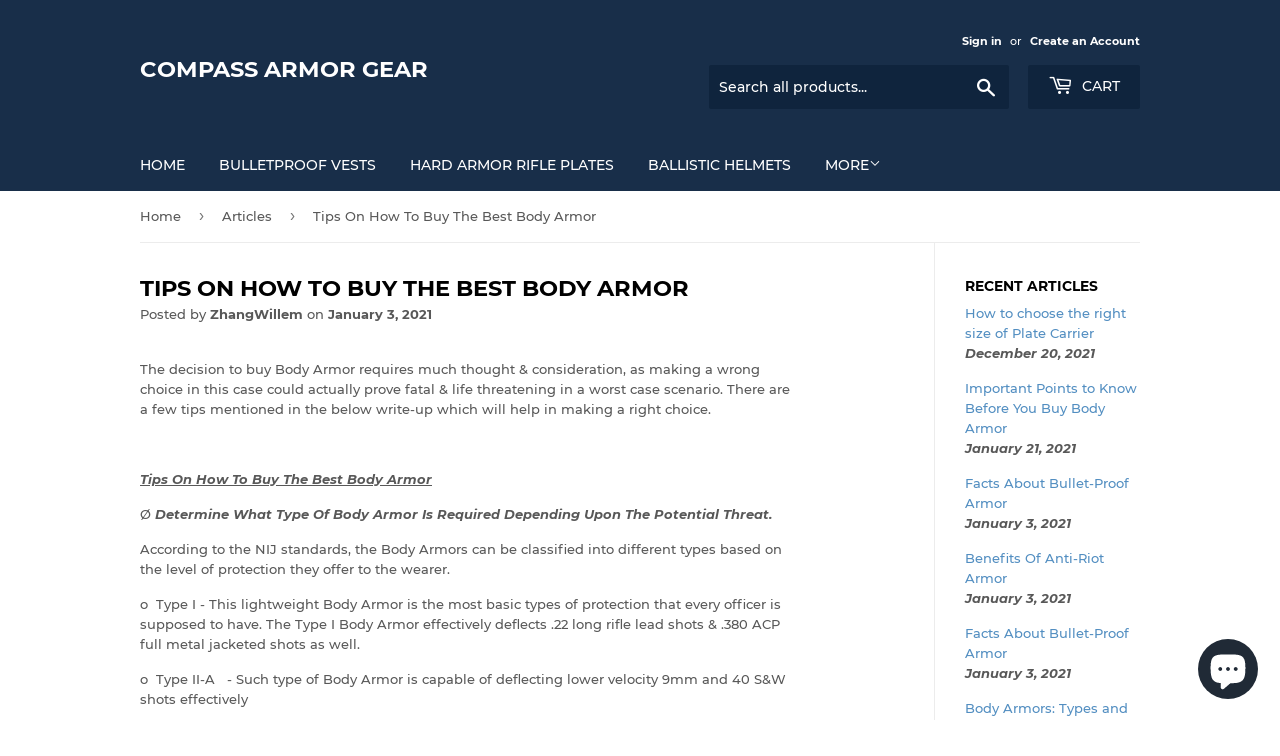

--- FILE ---
content_type: text/html; charset=utf-8
request_url: https://compassarmor.com/blogs/articles/tips-on-how-to-buy-the-best-body-armor
body_size: 16479
content:
<!doctype html>
<html class="no-touch no-js">
<head>
  <script>(function(H){H.className=H.className.replace(/\bno-js\b/,'js')})(document.documentElement)</script>
  <!-- Basic page needs ================================================== -->
  <meta charset="utf-8">
  <meta http-equiv="X-UA-Compatible" content="IE=edge,chrome=1">

  
  <link rel="shortcut icon" href="//compassarmor.com/cdn/shop/files/icon_32X32_Compass_intl_corp_32x32.png?v=1630473405" type="image/png" />
  

  <!-- Title and description ================================================== -->
  <title>
  Tips On How To Buy The Best Body Armor &ndash; Compass Armor Gear
  </title>

  
    <meta name="description" content="The decision to buy Body Armor requires much thought &amp;amp; consideration, as making a wrong choice in this case could actually prove fatal &amp;amp; life threatening in a worst case scenario. There are a few tips mentioned in the below write-up which will help in making a right choice.   Tips On How To Buy The Best Body Ar">
  

  <!-- Product meta ================================================== -->
  <!-- /snippets/social-meta-tags.liquid -->




<meta property="og:site_name" content="Compass Armor Gear">
<meta property="og:url" content="https://compassarmor.com/blogs/articles/tips-on-how-to-buy-the-best-body-armor">
<meta property="og:title" content="Tips On How To Buy The Best Body Armor">
<meta property="og:type" content="article">
<meta property="og:description" content="The decision to buy Body Armor requires much thought &amp;amp; consideration, as making a wrong choice in this case could actually prove fatal &amp;amp; life threatening in a worst case scenario. There are a few tips mentioned in the below write-up which will help in making a right choice.   Tips On How To Buy The Best Body Ar">

<meta property="og:image" content="http://compassarmor.com/cdn/shop/files/Compass_armor_building_1-3_2960ff26-9151-434f-b158-5c9b20c143d4_1200x1200.jpg?v=1630422621">
<meta property="og:image:secure_url" content="https://compassarmor.com/cdn/shop/files/Compass_armor_building_1-3_2960ff26-9151-434f-b158-5c9b20c143d4_1200x1200.jpg?v=1630422621">


  <meta name="twitter:site" content="@compassarmor">

<meta name="twitter:card" content="summary_large_image">
<meta name="twitter:title" content="Tips On How To Buy The Best Body Armor">
<meta name="twitter:description" content="The decision to buy Body Armor requires much thought &amp;amp; consideration, as making a wrong choice in this case could actually prove fatal &amp;amp; life threatening in a worst case scenario. There are a few tips mentioned in the below write-up which will help in making a right choice.   Tips On How To Buy The Best Body Ar">


  <!-- Helpers ================================================== -->
  <link rel="canonical" href="https://compassarmor.com/blogs/articles/tips-on-how-to-buy-the-best-body-armor">
  <meta name="viewport" content="width=device-width,initial-scale=1">

  <!-- CSS ================================================== -->
  <link href="//compassarmor.com/cdn/shop/t/3/assets/theme.scss.css?v=31522040810966520221742241640" rel="stylesheet" type="text/css" media="all" />

  <!-- Header hook for plugins ================================================== -->
  <script>window.performance && window.performance.mark && window.performance.mark('shopify.content_for_header.start');</script><meta name="google-site-verification" content="6lR-HT5kFvuQa7-rZGyI95Ci-jwvGkuFECUSABhjP0Y">
<meta name="google-site-verification" content="6lR-HT5kFvuQa7-rZGyI95Ci-jwvGkuFECUSABhjP0Y">
<meta id="shopify-digital-wallet" name="shopify-digital-wallet" content="/49371283618/digital_wallets/dialog">
<meta name="shopify-checkout-api-token" content="07f03f3e6bfd7ba6dcb96d076b51d130">
<meta id="in-context-paypal-metadata" data-shop-id="49371283618" data-venmo-supported="false" data-environment="production" data-locale="en_US" data-paypal-v4="true" data-currency="USD">
<link rel="alternate" type="application/atom+xml" title="Feed" href="/blogs/articles.atom" />
<link rel="alternate" hreflang="x-default" href="https://compassarmor.com/blogs/articles/tips-on-how-to-buy-the-best-body-armor">
<link rel="alternate" hreflang="en" href="https://compassarmor.com/blogs/articles/tips-on-how-to-buy-the-best-body-armor">
<link rel="alternate" hreflang="es" href="https://compassarmor.com/es/blogs/articles/tips-on-how-to-buy-the-best-body-armor">
<link rel="alternate" hreflang="fr" href="https://compassarmor.com/fr/blogs/articles/tips-on-how-to-buy-the-best-body-armor">
<link rel="alternate" hreflang="ar" href="https://compassarmor.com/ar/blogs/articles/tips-on-how-to-buy-the-best-body-armor">
<link rel="alternate" hreflang="uk" href="https://compassarmor.com/uk/blogs/articles/tips-on-how-to-buy-the-best-body-armor">
<link rel="alternate" hreflang="ru" href="https://compassarmor.com/ru/blogs/articles/tips-on-how-to-buy-the-best-body-armor">
<link rel="alternate" hreflang="da" href="https://compassarmor.com/da/blogs/articles/tips-on-how-to-buy-the-best-body-armor">
<link rel="alternate" hreflang="bg" href="https://compassarmor.com/bg/blogs/articles/tips-on-how-to-buy-the-best-body-armor">
<link rel="alternate" hreflang="hr" href="https://compassarmor.com/hr/blogs/articles/tips-on-how-to-buy-the-best-body-armor">
<link rel="alternate" hreflang="hu" href="https://compassarmor.com/hu/blogs/articles/tips-on-how-to-buy-the-best-body-armor">
<link rel="alternate" hreflang="tr" href="https://compassarmor.com/tr/blogs/articles/tips-on-how-to-buy-the-best-body-armor">
<link rel="alternate" hreflang="el" href="https://compassarmor.com/el/blogs/articles/tips-on-how-to-buy-the-best-body-armor">
<link rel="alternate" hreflang="de" href="https://compassarmor.com/de/blogs/articles/tips-on-how-to-buy-the-best-body-armor">
<link rel="alternate" hreflang="cs" href="https://compassarmor.com/cs/blogs/articles/tips-on-how-to-buy-the-best-body-armor">
<link rel="alternate" hreflang="pl" href="https://compassarmor.com/pl/blogs/articles/tips-on-how-to-buy-the-best-body-armor">
<link rel="alternate" hreflang="ja" href="https://compassarmor.com/ja/blogs/articles/tips-on-how-to-buy-the-best-body-armor">
<link rel="alternate" hreflang="pt" href="https://compassarmor.com/pt/blogs/articles/tips-on-how-to-buy-the-best-body-armor">
<link rel="alternate" hreflang="be" href="https://compassarmor.com/be/blogs/articles/tips-on-how-to-buy-the-best-body-armor">
<link rel="alternate" hreflang="ro" href="https://compassarmor.com/ro/blogs/articles/tips-on-how-to-buy-the-best-body-armor">
<link rel="alternate" hreflang="en-UA" href="https://compassarmor.com/en-ua/blogs/articles/tips-on-how-to-buy-the-best-body-armor">
<link rel="alternate" hreflang="en-CA" href="https://compassarmor.com/en-ca/blogs/articles/tips-on-how-to-buy-the-best-body-armor">
<link rel="alternate" hreflang="zh-Hans-CA" href="https://compassarmor.com/zh-ca/blogs/articles/tips-on-how-to-buy-the-best-body-armor">
<link rel="alternate" hreflang="es-CA" href="https://compassarmor.com/es-ca/blogs/articles/tips-on-how-to-buy-the-best-body-armor">
<link rel="alternate" hreflang="fr-CA" href="https://compassarmor.com/fr-ca/blogs/articles/tips-on-how-to-buy-the-best-body-armor">
<link rel="alternate" hreflang="ar-CA" href="https://compassarmor.com/ar-ca/blogs/articles/tips-on-how-to-buy-the-best-body-armor">
<link rel="alternate" hreflang="uk-CA" href="https://compassarmor.com/uk-ca/blogs/articles/tips-on-how-to-buy-the-best-body-armor">
<link rel="alternate" hreflang="ru-CA" href="https://compassarmor.com/ru-ca/blogs/articles/tips-on-how-to-buy-the-best-body-armor">
<link rel="alternate" hreflang="da-CA" href="https://compassarmor.com/da-ca/blogs/articles/tips-on-how-to-buy-the-best-body-armor">
<link rel="alternate" hreflang="bg-CA" href="https://compassarmor.com/bg-ca/blogs/articles/tips-on-how-to-buy-the-best-body-armor">
<link rel="alternate" hreflang="hr-CA" href="https://compassarmor.com/hr-ca/blogs/articles/tips-on-how-to-buy-the-best-body-armor">
<link rel="alternate" hreflang="hu-CA" href="https://compassarmor.com/hu-ca/blogs/articles/tips-on-how-to-buy-the-best-body-armor">
<link rel="alternate" hreflang="tr-CA" href="https://compassarmor.com/tr-ca/blogs/articles/tips-on-how-to-buy-the-best-body-armor">
<link rel="alternate" hreflang="el-CA" href="https://compassarmor.com/el-ca/blogs/articles/tips-on-how-to-buy-the-best-body-armor">
<link rel="alternate" hreflang="de-CA" href="https://compassarmor.com/de-ca/blogs/articles/tips-on-how-to-buy-the-best-body-armor">
<link rel="alternate" hreflang="cs-CA" href="https://compassarmor.com/cs-ca/blogs/articles/tips-on-how-to-buy-the-best-body-armor">
<link rel="alternate" hreflang="pl-CA" href="https://compassarmor.com/pl-ca/blogs/articles/tips-on-how-to-buy-the-best-body-armor">
<link rel="alternate" hreflang="ja-CA" href="https://compassarmor.com/ja-ca/blogs/articles/tips-on-how-to-buy-the-best-body-armor">
<link rel="alternate" hreflang="pt-CA" href="https://compassarmor.com/pt-ca/blogs/articles/tips-on-how-to-buy-the-best-body-armor">
<link rel="alternate" hreflang="be-CA" href="https://compassarmor.com/be-ca/blogs/articles/tips-on-how-to-buy-the-best-body-armor">
<link rel="alternate" hreflang="ro-CA" href="https://compassarmor.com/ro-ca/blogs/articles/tips-on-how-to-buy-the-best-body-armor">
<link rel="alternate" hreflang="en-HU" href="https://compassarmor.com/en-hu/blogs/articles/tips-on-how-to-buy-the-best-body-armor">
<link rel="alternate" hreflang="en-AT" href="https://compassarmor.com/en-at/blogs/articles/tips-on-how-to-buy-the-best-body-armor">
<link rel="alternate" hreflang="en-DE" href="https://compassarmor.com/en-de/blogs/articles/tips-on-how-to-buy-the-best-body-armor">
<link rel="alternate" hreflang="en-IT" href="https://compassarmor.com/en-it/blogs/articles/tips-on-how-to-buy-the-best-body-armor">
<link rel="alternate" hreflang="en-NZ" href="https://compassarmor.com/en-nz/blogs/articles/tips-on-how-to-buy-the-best-body-armor">
<link rel="alternate" hreflang="en-JP" href="https://compassarmor.com/en-jp/blogs/articles/tips-on-how-to-buy-the-best-body-armor">
<link rel="alternate" hreflang="en-FR" href="https://compassarmor.com/en-fr/blogs/articles/tips-on-how-to-buy-the-best-body-armor">
<link rel="alternate" hreflang="en-MC" href="https://compassint.myshopify.com/blogs/articles/tips-on-how-to-buy-the-best-body-armor">
<link rel="alternate" hreflang="zh-Hans-MC" href="https://compassint.myshopify.com/zh-cn/blogs/articles/tips-on-how-to-buy-the-best-body-armor">
<link rel="alternate" hreflang="es-MC" href="https://compassint.myshopify.com/es/blogs/articles/tips-on-how-to-buy-the-best-body-armor">
<link rel="alternate" hreflang="fr-MC" href="https://compassint.myshopify.com/fr/blogs/articles/tips-on-how-to-buy-the-best-body-armor">
<link rel="alternate" hreflang="ar-MC" href="https://compassint.myshopify.com/ar/blogs/articles/tips-on-how-to-buy-the-best-body-armor">
<link rel="alternate" hreflang="uk-MC" href="https://compassint.myshopify.com/uk/blogs/articles/tips-on-how-to-buy-the-best-body-armor">
<link rel="alternate" hreflang="ru-MC" href="https://compassint.myshopify.com/ru/blogs/articles/tips-on-how-to-buy-the-best-body-armor">
<link rel="alternate" hreflang="da-MC" href="https://compassint.myshopify.com/da/blogs/articles/tips-on-how-to-buy-the-best-body-armor">
<link rel="alternate" hreflang="bg-MC" href="https://compassint.myshopify.com/bg/blogs/articles/tips-on-how-to-buy-the-best-body-armor">
<link rel="alternate" hreflang="hr-MC" href="https://compassint.myshopify.com/hr/blogs/articles/tips-on-how-to-buy-the-best-body-armor">
<link rel="alternate" hreflang="hu-MC" href="https://compassint.myshopify.com/hu/blogs/articles/tips-on-how-to-buy-the-best-body-armor">
<link rel="alternate" hreflang="tr-MC" href="https://compassint.myshopify.com/tr/blogs/articles/tips-on-how-to-buy-the-best-body-armor">
<link rel="alternate" hreflang="el-MC" href="https://compassint.myshopify.com/el/blogs/articles/tips-on-how-to-buy-the-best-body-armor">
<link rel="alternate" hreflang="de-MC" href="https://compassint.myshopify.com/de/blogs/articles/tips-on-how-to-buy-the-best-body-armor">
<link rel="alternate" hreflang="cs-MC" href="https://compassint.myshopify.com/cs/blogs/articles/tips-on-how-to-buy-the-best-body-armor">
<link rel="alternate" hreflang="pl-MC" href="https://compassint.myshopify.com/pl/blogs/articles/tips-on-how-to-buy-the-best-body-armor">
<link rel="alternate" hreflang="ja-MC" href="https://compassint.myshopify.com/ja/blogs/articles/tips-on-how-to-buy-the-best-body-armor">
<link rel="alternate" hreflang="pt-MC" href="https://compassint.myshopify.com/pt-pt/blogs/articles/tips-on-how-to-buy-the-best-body-armor">
<link rel="alternate" hreflang="be-MC" href="https://compassint.myshopify.com/be/blogs/articles/tips-on-how-to-buy-the-best-body-armor">
<link rel="alternate" hreflang="ro-MC" href="https://compassint.myshopify.com/ro/blogs/articles/tips-on-how-to-buy-the-best-body-armor">
<link rel="alternate" hreflang="en-MA" href="https://compassint.myshopify.com/blogs/articles/tips-on-how-to-buy-the-best-body-armor">
<link rel="alternate" hreflang="zh-Hans-MA" href="https://compassint.myshopify.com/zh-cn/blogs/articles/tips-on-how-to-buy-the-best-body-armor">
<link rel="alternate" hreflang="es-MA" href="https://compassint.myshopify.com/es/blogs/articles/tips-on-how-to-buy-the-best-body-armor">
<link rel="alternate" hreflang="fr-MA" href="https://compassint.myshopify.com/fr/blogs/articles/tips-on-how-to-buy-the-best-body-armor">
<link rel="alternate" hreflang="ar-MA" href="https://compassint.myshopify.com/ar/blogs/articles/tips-on-how-to-buy-the-best-body-armor">
<link rel="alternate" hreflang="uk-MA" href="https://compassint.myshopify.com/uk/blogs/articles/tips-on-how-to-buy-the-best-body-armor">
<link rel="alternate" hreflang="ru-MA" href="https://compassint.myshopify.com/ru/blogs/articles/tips-on-how-to-buy-the-best-body-armor">
<link rel="alternate" hreflang="da-MA" href="https://compassint.myshopify.com/da/blogs/articles/tips-on-how-to-buy-the-best-body-armor">
<link rel="alternate" hreflang="bg-MA" href="https://compassint.myshopify.com/bg/blogs/articles/tips-on-how-to-buy-the-best-body-armor">
<link rel="alternate" hreflang="hr-MA" href="https://compassint.myshopify.com/hr/blogs/articles/tips-on-how-to-buy-the-best-body-armor">
<link rel="alternate" hreflang="hu-MA" href="https://compassint.myshopify.com/hu/blogs/articles/tips-on-how-to-buy-the-best-body-armor">
<link rel="alternate" hreflang="tr-MA" href="https://compassint.myshopify.com/tr/blogs/articles/tips-on-how-to-buy-the-best-body-armor">
<link rel="alternate" hreflang="el-MA" href="https://compassint.myshopify.com/el/blogs/articles/tips-on-how-to-buy-the-best-body-armor">
<link rel="alternate" hreflang="de-MA" href="https://compassint.myshopify.com/de/blogs/articles/tips-on-how-to-buy-the-best-body-armor">
<link rel="alternate" hreflang="cs-MA" href="https://compassint.myshopify.com/cs/blogs/articles/tips-on-how-to-buy-the-best-body-armor">
<link rel="alternate" hreflang="pl-MA" href="https://compassint.myshopify.com/pl/blogs/articles/tips-on-how-to-buy-the-best-body-armor">
<link rel="alternate" hreflang="ja-MA" href="https://compassint.myshopify.com/ja/blogs/articles/tips-on-how-to-buy-the-best-body-armor">
<link rel="alternate" hreflang="pt-MA" href="https://compassint.myshopify.com/pt-pt/blogs/articles/tips-on-how-to-buy-the-best-body-armor">
<link rel="alternate" hreflang="be-MA" href="https://compassint.myshopify.com/be/blogs/articles/tips-on-how-to-buy-the-best-body-armor">
<link rel="alternate" hreflang="ro-MA" href="https://compassint.myshopify.com/ro/blogs/articles/tips-on-how-to-buy-the-best-body-armor">
<link rel="alternate" hreflang="en-RE" href="https://compassint.myshopify.com/blogs/articles/tips-on-how-to-buy-the-best-body-armor">
<link rel="alternate" hreflang="zh-Hans-RE" href="https://compassint.myshopify.com/zh-cn/blogs/articles/tips-on-how-to-buy-the-best-body-armor">
<link rel="alternate" hreflang="es-RE" href="https://compassint.myshopify.com/es/blogs/articles/tips-on-how-to-buy-the-best-body-armor">
<link rel="alternate" hreflang="fr-RE" href="https://compassint.myshopify.com/fr/blogs/articles/tips-on-how-to-buy-the-best-body-armor">
<link rel="alternate" hreflang="ar-RE" href="https://compassint.myshopify.com/ar/blogs/articles/tips-on-how-to-buy-the-best-body-armor">
<link rel="alternate" hreflang="uk-RE" href="https://compassint.myshopify.com/uk/blogs/articles/tips-on-how-to-buy-the-best-body-armor">
<link rel="alternate" hreflang="ru-RE" href="https://compassint.myshopify.com/ru/blogs/articles/tips-on-how-to-buy-the-best-body-armor">
<link rel="alternate" hreflang="da-RE" href="https://compassint.myshopify.com/da/blogs/articles/tips-on-how-to-buy-the-best-body-armor">
<link rel="alternate" hreflang="bg-RE" href="https://compassint.myshopify.com/bg/blogs/articles/tips-on-how-to-buy-the-best-body-armor">
<link rel="alternate" hreflang="hr-RE" href="https://compassint.myshopify.com/hr/blogs/articles/tips-on-how-to-buy-the-best-body-armor">
<link rel="alternate" hreflang="hu-RE" href="https://compassint.myshopify.com/hu/blogs/articles/tips-on-how-to-buy-the-best-body-armor">
<link rel="alternate" hreflang="tr-RE" href="https://compassint.myshopify.com/tr/blogs/articles/tips-on-how-to-buy-the-best-body-armor">
<link rel="alternate" hreflang="el-RE" href="https://compassint.myshopify.com/el/blogs/articles/tips-on-how-to-buy-the-best-body-armor">
<link rel="alternate" hreflang="de-RE" href="https://compassint.myshopify.com/de/blogs/articles/tips-on-how-to-buy-the-best-body-armor">
<link rel="alternate" hreflang="cs-RE" href="https://compassint.myshopify.com/cs/blogs/articles/tips-on-how-to-buy-the-best-body-armor">
<link rel="alternate" hreflang="pl-RE" href="https://compassint.myshopify.com/pl/blogs/articles/tips-on-how-to-buy-the-best-body-armor">
<link rel="alternate" hreflang="ja-RE" href="https://compassint.myshopify.com/ja/blogs/articles/tips-on-how-to-buy-the-best-body-armor">
<link rel="alternate" hreflang="pt-RE" href="https://compassint.myshopify.com/pt-pt/blogs/articles/tips-on-how-to-buy-the-best-body-armor">
<link rel="alternate" hreflang="be-RE" href="https://compassint.myshopify.com/be/blogs/articles/tips-on-how-to-buy-the-best-body-armor">
<link rel="alternate" hreflang="ro-RE" href="https://compassint.myshopify.com/ro/blogs/articles/tips-on-how-to-buy-the-best-body-armor">
<link rel="alternate" hreflang="en-PL" href="https://compassarmor.com/en-pl/blogs/articles/tips-on-how-to-buy-the-best-body-armor">
<link rel="alternate" hreflang="en-AU" href="https://compassarmor.com/en-au/blogs/articles/tips-on-how-to-buy-the-best-body-armor">
<link rel="alternate" hreflang="en-SE" href="https://compassarmor.com/en-se/blogs/articles/tips-on-how-to-buy-the-best-body-armor">
<link rel="alternate" hreflang="en-CH" href="https://compassarmor.com/en-ch/blogs/articles/tips-on-how-to-buy-the-best-body-armor">
<link rel="alternate" hreflang="en-RO" href="https://compassarmor.com/en-ro/blogs/articles/tips-on-how-to-buy-the-best-body-armor">
<link rel="alternate" hreflang="en-FI" href="https://compassarmor.com/en-fi/blogs/articles/tips-on-how-to-buy-the-best-body-armor">
<link rel="alternate" hreflang="en-GB" href="https://compassarmor.com/en-gb/blogs/articles/tips-on-how-to-buy-the-best-body-armor">
<link rel="alternate" hreflang="en-NL" href="https://compassarmor.com/en-nl/blogs/articles/tips-on-how-to-buy-the-best-body-armor">
<script async="async" src="/checkouts/internal/preloads.js?locale=en-US"></script>
<script id="shopify-features" type="application/json">{"accessToken":"07f03f3e6bfd7ba6dcb96d076b51d130","betas":["rich-media-storefront-analytics"],"domain":"compassarmor.com","predictiveSearch":true,"shopId":49371283618,"locale":"en"}</script>
<script>var Shopify = Shopify || {};
Shopify.shop = "compassint.myshopify.com";
Shopify.locale = "en";
Shopify.currency = {"active":"USD","rate":"1.0"};
Shopify.country = "US";
Shopify.theme = {"name":"Supply","id":112955785378,"schema_name":"Supply","schema_version":"9.2.0","theme_store_id":679,"role":"main"};
Shopify.theme.handle = "null";
Shopify.theme.style = {"id":null,"handle":null};
Shopify.cdnHost = "compassarmor.com/cdn";
Shopify.routes = Shopify.routes || {};
Shopify.routes.root = "/";</script>
<script type="module">!function(o){(o.Shopify=o.Shopify||{}).modules=!0}(window);</script>
<script>!function(o){function n(){var o=[];function n(){o.push(Array.prototype.slice.apply(arguments))}return n.q=o,n}var t=o.Shopify=o.Shopify||{};t.loadFeatures=n(),t.autoloadFeatures=n()}(window);</script>
<script id="shop-js-analytics" type="application/json">{"pageType":"article"}</script>
<script defer="defer" async type="module" src="//compassarmor.com/cdn/shopifycloud/shop-js/modules/v2/client.init-shop-cart-sync_C5BV16lS.en.esm.js"></script>
<script defer="defer" async type="module" src="//compassarmor.com/cdn/shopifycloud/shop-js/modules/v2/chunk.common_CygWptCX.esm.js"></script>
<script type="module">
  await import("//compassarmor.com/cdn/shopifycloud/shop-js/modules/v2/client.init-shop-cart-sync_C5BV16lS.en.esm.js");
await import("//compassarmor.com/cdn/shopifycloud/shop-js/modules/v2/chunk.common_CygWptCX.esm.js");

  window.Shopify.SignInWithShop?.initShopCartSync?.({"fedCMEnabled":true,"windoidEnabled":true});

</script>
<script>(function() {
  var isLoaded = false;
  function asyncLoad() {
    if (isLoaded) return;
    isLoaded = true;
    var urls = ["https:\/\/static.klaviyo.com\/onsite\/js\/Xud6Qs\/klaviyo.js?company_id=Xud6Qs\u0026shop=compassint.myshopify.com"];
    for (var i = 0; i < urls.length; i++) {
      var s = document.createElement('script');
      s.type = 'text/javascript';
      s.async = true;
      s.src = urls[i];
      var x = document.getElementsByTagName('script')[0];
      x.parentNode.insertBefore(s, x);
    }
  };
  if(window.attachEvent) {
    window.attachEvent('onload', asyncLoad);
  } else {
    window.addEventListener('load', asyncLoad, false);
  }
})();</script>
<script id="__st">var __st={"a":49371283618,"offset":-25200,"reqid":"b76dce7d-fb31-4707-a8cd-5d74d6a151ed-1768649897","pageurl":"compassarmor.com\/blogs\/articles\/tips-on-how-to-buy-the-best-body-armor","s":"articles-393620914338","u":"91a0203d6353","p":"article","rtyp":"article","rid":393620914338};</script>
<script>window.ShopifyPaypalV4VisibilityTracking = true;</script>
<script id="captcha-bootstrap">!function(){'use strict';const t='contact',e='account',n='new_comment',o=[[t,t],['blogs',n],['comments',n],[t,'customer']],c=[[e,'customer_login'],[e,'guest_login'],[e,'recover_customer_password'],[e,'create_customer']],r=t=>t.map((([t,e])=>`form[action*='/${t}']:not([data-nocaptcha='true']) input[name='form_type'][value='${e}']`)).join(','),a=t=>()=>t?[...document.querySelectorAll(t)].map((t=>t.form)):[];function s(){const t=[...o],e=r(t);return a(e)}const i='password',u='form_key',d=['recaptcha-v3-token','g-recaptcha-response','h-captcha-response',i],f=()=>{try{return window.sessionStorage}catch{return}},m='__shopify_v',_=t=>t.elements[u];function p(t,e,n=!1){try{const o=window.sessionStorage,c=JSON.parse(o.getItem(e)),{data:r}=function(t){const{data:e,action:n}=t;return t[m]||n?{data:e,action:n}:{data:t,action:n}}(c);for(const[e,n]of Object.entries(r))t.elements[e]&&(t.elements[e].value=n);n&&o.removeItem(e)}catch(o){console.error('form repopulation failed',{error:o})}}const l='form_type',E='cptcha';function T(t){t.dataset[E]=!0}const w=window,h=w.document,L='Shopify',v='ce_forms',y='captcha';let A=!1;((t,e)=>{const n=(g='f06e6c50-85a8-45c8-87d0-21a2b65856fe',I='https://cdn.shopify.com/shopifycloud/storefront-forms-hcaptcha/ce_storefront_forms_captcha_hcaptcha.v1.5.2.iife.js',D={infoText:'Protected by hCaptcha',privacyText:'Privacy',termsText:'Terms'},(t,e,n)=>{const o=w[L][v],c=o.bindForm;if(c)return c(t,g,e,D).then(n);var r;o.q.push([[t,g,e,D],n]),r=I,A||(h.body.append(Object.assign(h.createElement('script'),{id:'captcha-provider',async:!0,src:r})),A=!0)});var g,I,D;w[L]=w[L]||{},w[L][v]=w[L][v]||{},w[L][v].q=[],w[L][y]=w[L][y]||{},w[L][y].protect=function(t,e){n(t,void 0,e),T(t)},Object.freeze(w[L][y]),function(t,e,n,w,h,L){const[v,y,A,g]=function(t,e,n){const i=e?o:[],u=t?c:[],d=[...i,...u],f=r(d),m=r(i),_=r(d.filter((([t,e])=>n.includes(e))));return[a(f),a(m),a(_),s()]}(w,h,L),I=t=>{const e=t.target;return e instanceof HTMLFormElement?e:e&&e.form},D=t=>v().includes(t);t.addEventListener('submit',(t=>{const e=I(t);if(!e)return;const n=D(e)&&!e.dataset.hcaptchaBound&&!e.dataset.recaptchaBound,o=_(e),c=g().includes(e)&&(!o||!o.value);(n||c)&&t.preventDefault(),c&&!n&&(function(t){try{if(!f())return;!function(t){const e=f();if(!e)return;const n=_(t);if(!n)return;const o=n.value;o&&e.removeItem(o)}(t);const e=Array.from(Array(32),(()=>Math.random().toString(36)[2])).join('');!function(t,e){_(t)||t.append(Object.assign(document.createElement('input'),{type:'hidden',name:u})),t.elements[u].value=e}(t,e),function(t,e){const n=f();if(!n)return;const o=[...t.querySelectorAll(`input[type='${i}']`)].map((({name:t})=>t)),c=[...d,...o],r={};for(const[a,s]of new FormData(t).entries())c.includes(a)||(r[a]=s);n.setItem(e,JSON.stringify({[m]:1,action:t.action,data:r}))}(t,e)}catch(e){console.error('failed to persist form',e)}}(e),e.submit())}));const S=(t,e)=>{t&&!t.dataset[E]&&(n(t,e.some((e=>e===t))),T(t))};for(const o of['focusin','change'])t.addEventListener(o,(t=>{const e=I(t);D(e)&&S(e,y())}));const B=e.get('form_key'),M=e.get(l),P=B&&M;t.addEventListener('DOMContentLoaded',(()=>{const t=y();if(P)for(const e of t)e.elements[l].value===M&&p(e,B);[...new Set([...A(),...v().filter((t=>'true'===t.dataset.shopifyCaptcha))])].forEach((e=>S(e,t)))}))}(h,new URLSearchParams(w.location.search),n,t,e,['guest_login'])})(!0,!0)}();</script>
<script integrity="sha256-4kQ18oKyAcykRKYeNunJcIwy7WH5gtpwJnB7kiuLZ1E=" data-source-attribution="shopify.loadfeatures" defer="defer" src="//compassarmor.com/cdn/shopifycloud/storefront/assets/storefront/load_feature-a0a9edcb.js" crossorigin="anonymous"></script>
<script data-source-attribution="shopify.dynamic_checkout.dynamic.init">var Shopify=Shopify||{};Shopify.PaymentButton=Shopify.PaymentButton||{isStorefrontPortableWallets:!0,init:function(){window.Shopify.PaymentButton.init=function(){};var t=document.createElement("script");t.src="https://compassarmor.com/cdn/shopifycloud/portable-wallets/latest/portable-wallets.en.js",t.type="module",document.head.appendChild(t)}};
</script>
<script data-source-attribution="shopify.dynamic_checkout.buyer_consent">
  function portableWalletsHideBuyerConsent(e){var t=document.getElementById("shopify-buyer-consent"),n=document.getElementById("shopify-subscription-policy-button");t&&n&&(t.classList.add("hidden"),t.setAttribute("aria-hidden","true"),n.removeEventListener("click",e))}function portableWalletsShowBuyerConsent(e){var t=document.getElementById("shopify-buyer-consent"),n=document.getElementById("shopify-subscription-policy-button");t&&n&&(t.classList.remove("hidden"),t.removeAttribute("aria-hidden"),n.addEventListener("click",e))}window.Shopify?.PaymentButton&&(window.Shopify.PaymentButton.hideBuyerConsent=portableWalletsHideBuyerConsent,window.Shopify.PaymentButton.showBuyerConsent=portableWalletsShowBuyerConsent);
</script>
<script data-source-attribution="shopify.dynamic_checkout.cart.bootstrap">document.addEventListener("DOMContentLoaded",(function(){function t(){return document.querySelector("shopify-accelerated-checkout-cart, shopify-accelerated-checkout")}if(t())Shopify.PaymentButton.init();else{new MutationObserver((function(e,n){t()&&(Shopify.PaymentButton.init(),n.disconnect())})).observe(document.body,{childList:!0,subtree:!0})}}));
</script>
<script id='scb4127' type='text/javascript' async='' src='https://compassarmor.com/cdn/shopifycloud/privacy-banner/storefront-banner.js'></script><link id="shopify-accelerated-checkout-styles" rel="stylesheet" media="screen" href="https://compassarmor.com/cdn/shopifycloud/portable-wallets/latest/accelerated-checkout-backwards-compat.css" crossorigin="anonymous">
<style id="shopify-accelerated-checkout-cart">
        #shopify-buyer-consent {
  margin-top: 1em;
  display: inline-block;
  width: 100%;
}

#shopify-buyer-consent.hidden {
  display: none;
}

#shopify-subscription-policy-button {
  background: none;
  border: none;
  padding: 0;
  text-decoration: underline;
  font-size: inherit;
  cursor: pointer;
}

#shopify-subscription-policy-button::before {
  box-shadow: none;
}

      </style>

<script>window.performance && window.performance.mark && window.performance.mark('shopify.content_for_header.end');</script>

  
  

  <script src="//compassarmor.com/cdn/shop/t/3/assets/jquery-2.2.3.min.js?v=58211863146907186831600938704" type="text/javascript"></script>

  <script src="//compassarmor.com/cdn/shop/t/3/assets/lazysizes.min.js?v=8147953233334221341600938705" async="async"></script>
  <script src="//compassarmor.com/cdn/shop/t/3/assets/vendor.js?v=106177282645720727331600938706" defer="defer"></script>
  <script src="//compassarmor.com/cdn/shop/t/3/assets/theme.js?v=88090588602936917221609401257" defer="defer"></script>

<meta name="google-site-verification" content="73MpTC-TQQ-SWxxsCWQZYbkde2R2cuCyiRzz452QkFw" />
<script src="https://cdn.shopify.com/extensions/7bc9bb47-adfa-4267-963e-cadee5096caf/inbox-1252/assets/inbox-chat-loader.js" type="text/javascript" defer="defer"></script>
<link href="https://monorail-edge.shopifysvc.com" rel="dns-prefetch">
<script>(function(){if ("sendBeacon" in navigator && "performance" in window) {try {var session_token_from_headers = performance.getEntriesByType('navigation')[0].serverTiming.find(x => x.name == '_s').description;} catch {var session_token_from_headers = undefined;}var session_cookie_matches = document.cookie.match(/_shopify_s=([^;]*)/);var session_token_from_cookie = session_cookie_matches && session_cookie_matches.length === 2 ? session_cookie_matches[1] : "";var session_token = session_token_from_headers || session_token_from_cookie || "";function handle_abandonment_event(e) {var entries = performance.getEntries().filter(function(entry) {return /monorail-edge.shopifysvc.com/.test(entry.name);});if (!window.abandonment_tracked && entries.length === 0) {window.abandonment_tracked = true;var currentMs = Date.now();var navigation_start = performance.timing.navigationStart;var payload = {shop_id: 49371283618,url: window.location.href,navigation_start,duration: currentMs - navigation_start,session_token,page_type: "article"};window.navigator.sendBeacon("https://monorail-edge.shopifysvc.com/v1/produce", JSON.stringify({schema_id: "online_store_buyer_site_abandonment/1.1",payload: payload,metadata: {event_created_at_ms: currentMs,event_sent_at_ms: currentMs}}));}}window.addEventListener('pagehide', handle_abandonment_event);}}());</script>
<script id="web-pixels-manager-setup">(function e(e,d,r,n,o){if(void 0===o&&(o={}),!Boolean(null===(a=null===(i=window.Shopify)||void 0===i?void 0:i.analytics)||void 0===a?void 0:a.replayQueue)){var i,a;window.Shopify=window.Shopify||{};var t=window.Shopify;t.analytics=t.analytics||{};var s=t.analytics;s.replayQueue=[],s.publish=function(e,d,r){return s.replayQueue.push([e,d,r]),!0};try{self.performance.mark("wpm:start")}catch(e){}var l=function(){var e={modern:/Edge?\/(1{2}[4-9]|1[2-9]\d|[2-9]\d{2}|\d{4,})\.\d+(\.\d+|)|Firefox\/(1{2}[4-9]|1[2-9]\d|[2-9]\d{2}|\d{4,})\.\d+(\.\d+|)|Chrom(ium|e)\/(9{2}|\d{3,})\.\d+(\.\d+|)|(Maci|X1{2}).+ Version\/(15\.\d+|(1[6-9]|[2-9]\d|\d{3,})\.\d+)([,.]\d+|)( \(\w+\)|)( Mobile\/\w+|) Safari\/|Chrome.+OPR\/(9{2}|\d{3,})\.\d+\.\d+|(CPU[ +]OS|iPhone[ +]OS|CPU[ +]iPhone|CPU IPhone OS|CPU iPad OS)[ +]+(15[._]\d+|(1[6-9]|[2-9]\d|\d{3,})[._]\d+)([._]\d+|)|Android:?[ /-](13[3-9]|1[4-9]\d|[2-9]\d{2}|\d{4,})(\.\d+|)(\.\d+|)|Android.+Firefox\/(13[5-9]|1[4-9]\d|[2-9]\d{2}|\d{4,})\.\d+(\.\d+|)|Android.+Chrom(ium|e)\/(13[3-9]|1[4-9]\d|[2-9]\d{2}|\d{4,})\.\d+(\.\d+|)|SamsungBrowser\/([2-9]\d|\d{3,})\.\d+/,legacy:/Edge?\/(1[6-9]|[2-9]\d|\d{3,})\.\d+(\.\d+|)|Firefox\/(5[4-9]|[6-9]\d|\d{3,})\.\d+(\.\d+|)|Chrom(ium|e)\/(5[1-9]|[6-9]\d|\d{3,})\.\d+(\.\d+|)([\d.]+$|.*Safari\/(?![\d.]+ Edge\/[\d.]+$))|(Maci|X1{2}).+ Version\/(10\.\d+|(1[1-9]|[2-9]\d|\d{3,})\.\d+)([,.]\d+|)( \(\w+\)|)( Mobile\/\w+|) Safari\/|Chrome.+OPR\/(3[89]|[4-9]\d|\d{3,})\.\d+\.\d+|(CPU[ +]OS|iPhone[ +]OS|CPU[ +]iPhone|CPU IPhone OS|CPU iPad OS)[ +]+(10[._]\d+|(1[1-9]|[2-9]\d|\d{3,})[._]\d+)([._]\d+|)|Android:?[ /-](13[3-9]|1[4-9]\d|[2-9]\d{2}|\d{4,})(\.\d+|)(\.\d+|)|Mobile Safari.+OPR\/([89]\d|\d{3,})\.\d+\.\d+|Android.+Firefox\/(13[5-9]|1[4-9]\d|[2-9]\d{2}|\d{4,})\.\d+(\.\d+|)|Android.+Chrom(ium|e)\/(13[3-9]|1[4-9]\d|[2-9]\d{2}|\d{4,})\.\d+(\.\d+|)|Android.+(UC? ?Browser|UCWEB|U3)[ /]?(15\.([5-9]|\d{2,})|(1[6-9]|[2-9]\d|\d{3,})\.\d+)\.\d+|SamsungBrowser\/(5\.\d+|([6-9]|\d{2,})\.\d+)|Android.+MQ{2}Browser\/(14(\.(9|\d{2,})|)|(1[5-9]|[2-9]\d|\d{3,})(\.\d+|))(\.\d+|)|K[Aa][Ii]OS\/(3\.\d+|([4-9]|\d{2,})\.\d+)(\.\d+|)/},d=e.modern,r=e.legacy,n=navigator.userAgent;return n.match(d)?"modern":n.match(r)?"legacy":"unknown"}(),u="modern"===l?"modern":"legacy",c=(null!=n?n:{modern:"",legacy:""})[u],f=function(e){return[e.baseUrl,"/wpm","/b",e.hashVersion,"modern"===e.buildTarget?"m":"l",".js"].join("")}({baseUrl:d,hashVersion:r,buildTarget:u}),m=function(e){var d=e.version,r=e.bundleTarget,n=e.surface,o=e.pageUrl,i=e.monorailEndpoint;return{emit:function(e){var a=e.status,t=e.errorMsg,s=(new Date).getTime(),l=JSON.stringify({metadata:{event_sent_at_ms:s},events:[{schema_id:"web_pixels_manager_load/3.1",payload:{version:d,bundle_target:r,page_url:o,status:a,surface:n,error_msg:t},metadata:{event_created_at_ms:s}}]});if(!i)return console&&console.warn&&console.warn("[Web Pixels Manager] No Monorail endpoint provided, skipping logging."),!1;try{return self.navigator.sendBeacon.bind(self.navigator)(i,l)}catch(e){}var u=new XMLHttpRequest;try{return u.open("POST",i,!0),u.setRequestHeader("Content-Type","text/plain"),u.send(l),!0}catch(e){return console&&console.warn&&console.warn("[Web Pixels Manager] Got an unhandled error while logging to Monorail."),!1}}}}({version:r,bundleTarget:l,surface:e.surface,pageUrl:self.location.href,monorailEndpoint:e.monorailEndpoint});try{o.browserTarget=l,function(e){var d=e.src,r=e.async,n=void 0===r||r,o=e.onload,i=e.onerror,a=e.sri,t=e.scriptDataAttributes,s=void 0===t?{}:t,l=document.createElement("script"),u=document.querySelector("head"),c=document.querySelector("body");if(l.async=n,l.src=d,a&&(l.integrity=a,l.crossOrigin="anonymous"),s)for(var f in s)if(Object.prototype.hasOwnProperty.call(s,f))try{l.dataset[f]=s[f]}catch(e){}if(o&&l.addEventListener("load",o),i&&l.addEventListener("error",i),u)u.appendChild(l);else{if(!c)throw new Error("Did not find a head or body element to append the script");c.appendChild(l)}}({src:f,async:!0,onload:function(){if(!function(){var e,d;return Boolean(null===(d=null===(e=window.Shopify)||void 0===e?void 0:e.analytics)||void 0===d?void 0:d.initialized)}()){var d=window.webPixelsManager.init(e)||void 0;if(d){var r=window.Shopify.analytics;r.replayQueue.forEach((function(e){var r=e[0],n=e[1],o=e[2];d.publishCustomEvent(r,n,o)})),r.replayQueue=[],r.publish=d.publishCustomEvent,r.visitor=d.visitor,r.initialized=!0}}},onerror:function(){return m.emit({status:"failed",errorMsg:"".concat(f," has failed to load")})},sri:function(e){var d=/^sha384-[A-Za-z0-9+/=]+$/;return"string"==typeof e&&d.test(e)}(c)?c:"",scriptDataAttributes:o}),m.emit({status:"loading"})}catch(e){m.emit({status:"failed",errorMsg:(null==e?void 0:e.message)||"Unknown error"})}}})({shopId: 49371283618,storefrontBaseUrl: "https://compassarmor.com",extensionsBaseUrl: "https://extensions.shopifycdn.com/cdn/shopifycloud/web-pixels-manager",monorailEndpoint: "https://monorail-edge.shopifysvc.com/unstable/produce_batch",surface: "storefront-renderer",enabledBetaFlags: ["2dca8a86"],webPixelsConfigList: [{"id":"1059225819","configuration":"{\"webPixelName\":\"Judge.me\"}","eventPayloadVersion":"v1","runtimeContext":"STRICT","scriptVersion":"34ad157958823915625854214640f0bf","type":"APP","apiClientId":683015,"privacyPurposes":["ANALYTICS"],"dataSharingAdjustments":{"protectedCustomerApprovalScopes":["read_customer_email","read_customer_name","read_customer_personal_data","read_customer_phone"]}},{"id":"171278555","configuration":"{\"pixel_id\":\"1334021597641995\",\"pixel_type\":\"facebook_pixel\"}","eventPayloadVersion":"v1","runtimeContext":"OPEN","scriptVersion":"ca16bc87fe92b6042fbaa3acc2fbdaa6","type":"APP","apiClientId":2329312,"privacyPurposes":["ANALYTICS","MARKETING","SALE_OF_DATA"],"dataSharingAdjustments":{"protectedCustomerApprovalScopes":["read_customer_address","read_customer_email","read_customer_name","read_customer_personal_data","read_customer_phone"]}},{"id":"58786011","eventPayloadVersion":"v1","runtimeContext":"LAX","scriptVersion":"1","type":"CUSTOM","privacyPurposes":["MARKETING"],"name":"Meta pixel (migrated)"},{"id":"79069403","eventPayloadVersion":"v1","runtimeContext":"LAX","scriptVersion":"1","type":"CUSTOM","privacyPurposes":["ANALYTICS"],"name":"Google Analytics tag (migrated)"},{"id":"shopify-app-pixel","configuration":"{}","eventPayloadVersion":"v1","runtimeContext":"STRICT","scriptVersion":"0450","apiClientId":"shopify-pixel","type":"APP","privacyPurposes":["ANALYTICS","MARKETING"]},{"id":"shopify-custom-pixel","eventPayloadVersion":"v1","runtimeContext":"LAX","scriptVersion":"0450","apiClientId":"shopify-pixel","type":"CUSTOM","privacyPurposes":["ANALYTICS","MARKETING"]}],isMerchantRequest: false,initData: {"shop":{"name":"Compass Armor Gear","paymentSettings":{"currencyCode":"USD"},"myshopifyDomain":"compassint.myshopify.com","countryCode":"CN","storefrontUrl":"https:\/\/compassarmor.com"},"customer":null,"cart":null,"checkout":null,"productVariants":[],"purchasingCompany":null},},"https://compassarmor.com/cdn","fcfee988w5aeb613cpc8e4bc33m6693e112",{"modern":"","legacy":""},{"shopId":"49371283618","storefrontBaseUrl":"https:\/\/compassarmor.com","extensionBaseUrl":"https:\/\/extensions.shopifycdn.com\/cdn\/shopifycloud\/web-pixels-manager","surface":"storefront-renderer","enabledBetaFlags":"[\"2dca8a86\"]","isMerchantRequest":"false","hashVersion":"fcfee988w5aeb613cpc8e4bc33m6693e112","publish":"custom","events":"[[\"page_viewed\",{}]]"});</script><script>
  window.ShopifyAnalytics = window.ShopifyAnalytics || {};
  window.ShopifyAnalytics.meta = window.ShopifyAnalytics.meta || {};
  window.ShopifyAnalytics.meta.currency = 'USD';
  var meta = {"page":{"pageType":"article","resourceType":"article","resourceId":393620914338,"requestId":"b76dce7d-fb31-4707-a8cd-5d74d6a151ed-1768649897"}};
  for (var attr in meta) {
    window.ShopifyAnalytics.meta[attr] = meta[attr];
  }
</script>
<script class="analytics">
  (function () {
    var customDocumentWrite = function(content) {
      var jquery = null;

      if (window.jQuery) {
        jquery = window.jQuery;
      } else if (window.Checkout && window.Checkout.$) {
        jquery = window.Checkout.$;
      }

      if (jquery) {
        jquery('body').append(content);
      }
    };

    var hasLoggedConversion = function(token) {
      if (token) {
        return document.cookie.indexOf('loggedConversion=' + token) !== -1;
      }
      return false;
    }

    var setCookieIfConversion = function(token) {
      if (token) {
        var twoMonthsFromNow = new Date(Date.now());
        twoMonthsFromNow.setMonth(twoMonthsFromNow.getMonth() + 2);

        document.cookie = 'loggedConversion=' + token + '; expires=' + twoMonthsFromNow;
      }
    }

    var trekkie = window.ShopifyAnalytics.lib = window.trekkie = window.trekkie || [];
    if (trekkie.integrations) {
      return;
    }
    trekkie.methods = [
      'identify',
      'page',
      'ready',
      'track',
      'trackForm',
      'trackLink'
    ];
    trekkie.factory = function(method) {
      return function() {
        var args = Array.prototype.slice.call(arguments);
        args.unshift(method);
        trekkie.push(args);
        return trekkie;
      };
    };
    for (var i = 0; i < trekkie.methods.length; i++) {
      var key = trekkie.methods[i];
      trekkie[key] = trekkie.factory(key);
    }
    trekkie.load = function(config) {
      trekkie.config = config || {};
      trekkie.config.initialDocumentCookie = document.cookie;
      var first = document.getElementsByTagName('script')[0];
      var script = document.createElement('script');
      script.type = 'text/javascript';
      script.onerror = function(e) {
        var scriptFallback = document.createElement('script');
        scriptFallback.type = 'text/javascript';
        scriptFallback.onerror = function(error) {
                var Monorail = {
      produce: function produce(monorailDomain, schemaId, payload) {
        var currentMs = new Date().getTime();
        var event = {
          schema_id: schemaId,
          payload: payload,
          metadata: {
            event_created_at_ms: currentMs,
            event_sent_at_ms: currentMs
          }
        };
        return Monorail.sendRequest("https://" + monorailDomain + "/v1/produce", JSON.stringify(event));
      },
      sendRequest: function sendRequest(endpointUrl, payload) {
        // Try the sendBeacon API
        if (window && window.navigator && typeof window.navigator.sendBeacon === 'function' && typeof window.Blob === 'function' && !Monorail.isIos12()) {
          var blobData = new window.Blob([payload], {
            type: 'text/plain'
          });

          if (window.navigator.sendBeacon(endpointUrl, blobData)) {
            return true;
          } // sendBeacon was not successful

        } // XHR beacon

        var xhr = new XMLHttpRequest();

        try {
          xhr.open('POST', endpointUrl);
          xhr.setRequestHeader('Content-Type', 'text/plain');
          xhr.send(payload);
        } catch (e) {
          console.log(e);
        }

        return false;
      },
      isIos12: function isIos12() {
        return window.navigator.userAgent.lastIndexOf('iPhone; CPU iPhone OS 12_') !== -1 || window.navigator.userAgent.lastIndexOf('iPad; CPU OS 12_') !== -1;
      }
    };
    Monorail.produce('monorail-edge.shopifysvc.com',
      'trekkie_storefront_load_errors/1.1',
      {shop_id: 49371283618,
      theme_id: 112955785378,
      app_name: "storefront",
      context_url: window.location.href,
      source_url: "//compassarmor.com/cdn/s/trekkie.storefront.cd680fe47e6c39ca5d5df5f0a32d569bc48c0f27.min.js"});

        };
        scriptFallback.async = true;
        scriptFallback.src = '//compassarmor.com/cdn/s/trekkie.storefront.cd680fe47e6c39ca5d5df5f0a32d569bc48c0f27.min.js';
        first.parentNode.insertBefore(scriptFallback, first);
      };
      script.async = true;
      script.src = '//compassarmor.com/cdn/s/trekkie.storefront.cd680fe47e6c39ca5d5df5f0a32d569bc48c0f27.min.js';
      first.parentNode.insertBefore(script, first);
    };
    trekkie.load(
      {"Trekkie":{"appName":"storefront","development":false,"defaultAttributes":{"shopId":49371283618,"isMerchantRequest":null,"themeId":112955785378,"themeCityHash":"15653803988558536467","contentLanguage":"en","currency":"USD","eventMetadataId":"f68a1483-0320-4092-927c-666efc41b7ed"},"isServerSideCookieWritingEnabled":true,"monorailRegion":"shop_domain","enabledBetaFlags":["65f19447"]},"Session Attribution":{},"S2S":{"facebookCapiEnabled":true,"source":"trekkie-storefront-renderer","apiClientId":580111}}
    );

    var loaded = false;
    trekkie.ready(function() {
      if (loaded) return;
      loaded = true;

      window.ShopifyAnalytics.lib = window.trekkie;

      var originalDocumentWrite = document.write;
      document.write = customDocumentWrite;
      try { window.ShopifyAnalytics.merchantGoogleAnalytics.call(this); } catch(error) {};
      document.write = originalDocumentWrite;

      window.ShopifyAnalytics.lib.page(null,{"pageType":"article","resourceType":"article","resourceId":393620914338,"requestId":"b76dce7d-fb31-4707-a8cd-5d74d6a151ed-1768649897","shopifyEmitted":true});

      var match = window.location.pathname.match(/checkouts\/(.+)\/(thank_you|post_purchase)/)
      var token = match? match[1]: undefined;
      if (!hasLoggedConversion(token)) {
        setCookieIfConversion(token);
        
      }
    });


        var eventsListenerScript = document.createElement('script');
        eventsListenerScript.async = true;
        eventsListenerScript.src = "//compassarmor.com/cdn/shopifycloud/storefront/assets/shop_events_listener-3da45d37.js";
        document.getElementsByTagName('head')[0].appendChild(eventsListenerScript);

})();</script>
  <script>
  if (!window.ga || (window.ga && typeof window.ga !== 'function')) {
    window.ga = function ga() {
      (window.ga.q = window.ga.q || []).push(arguments);
      if (window.Shopify && window.Shopify.analytics && typeof window.Shopify.analytics.publish === 'function') {
        window.Shopify.analytics.publish("ga_stub_called", {}, {sendTo: "google_osp_migration"});
      }
      console.error("Shopify's Google Analytics stub called with:", Array.from(arguments), "\nSee https://help.shopify.com/manual/promoting-marketing/pixels/pixel-migration#google for more information.");
    };
    if (window.Shopify && window.Shopify.analytics && typeof window.Shopify.analytics.publish === 'function') {
      window.Shopify.analytics.publish("ga_stub_initialized", {}, {sendTo: "google_osp_migration"});
    }
  }
</script>
<script
  defer
  src="https://compassarmor.com/cdn/shopifycloud/perf-kit/shopify-perf-kit-3.0.4.min.js"
  data-application="storefront-renderer"
  data-shop-id="49371283618"
  data-render-region="gcp-us-central1"
  data-page-type="article"
  data-theme-instance-id="112955785378"
  data-theme-name="Supply"
  data-theme-version="9.2.0"
  data-monorail-region="shop_domain"
  data-resource-timing-sampling-rate="10"
  data-shs="true"
  data-shs-beacon="true"
  data-shs-export-with-fetch="true"
  data-shs-logs-sample-rate="1"
  data-shs-beacon-endpoint="https://compassarmor.com/api/collect"
></script>
</head>

<body id="tips-on-how-to-buy-the-best-body-armor" class="template-article">
  <!-- Messenger 聊天插件 Code -->
    <div id="fb-root"></div>

    <!-- Your 聊天插件 code -->
    <div id="fb-customer-chat" class="fb-customerchat">
    </div>

    <script>
      var chatbox = document.getElementById('fb-customer-chat');
      chatbox.setAttribute("page_id", "510089562363862");
      chatbox.setAttribute("attribution", "biz_inbox");

      window.fbAsyncInit = function() {
        FB.init({
          xfbml            : true,
          version          : 'v11.0'
        });
      };

      (function(d, s, id) {
        var js, fjs = d.getElementsByTagName(s)[0];
        if (d.getElementById(id)) return;
        js = d.createElement(s); js.id = id;
        js.src = 'https://connect.facebook.net/en_US/sdk/xfbml.customerchat.js';
        fjs.parentNode.insertBefore(js, fjs);
      }(document, 'script', 'facebook-jssdk'));
    </script>

  <div id="shopify-section-header" class="shopify-section header-section"><header class="site-header" role="banner" data-section-id="header" data-section-type="header-section">
  <div class="wrapper">

    <div class="grid--full">
      <div class="grid-item large--one-half">
        
          <div class="h1 header-logo" itemscope itemtype="http://schema.org/Organization">
        
          
            <a href="/" itemprop="url">Compass Armor Gear</a>
          
        
          </div>
        
      </div>

      <div class="grid-item large--one-half text-center large--text-right">
        
          <div class="site-header--text-links">
            

            
              <span class="site-header--meta-links medium-down--hide">
                
                  <a href="https://account.compassarmor.com?locale=en&amp;region_country=US" id="customer_login_link">Sign in</a>
                  <span class="site-header--spacer">or</span>
                  <a href="https://account.compassarmor.com?locale=en" id="customer_register_link">Create an Account</a>
                
              </span>
            
          </div>

          <br class="medium-down--hide">
        

        <form action="/search" method="get" class="search-bar" role="search">
  <input type="hidden" name="type" value="product">

  <input type="search" name="q" value="" placeholder="Search all products..." aria-label="Search all products...">
  <button type="submit" class="search-bar--submit icon-fallback-text">
    <span class="icon icon-search" aria-hidden="true"></span>
    <span class="fallback-text">Search</span>
  </button>
</form>


        <a href="/cart" class="header-cart-btn cart-toggle">
          <span class="icon icon-cart"></span>
          Cart <span class="cart-count cart-badge--desktop hidden-count">0</span>
        </a>
      </div>
    </div>

  </div>
</header>

<div id="mobileNavBar">
  <div class="display-table-cell">
    <button class="menu-toggle mobileNavBar-link" aria-controls="navBar" aria-expanded="false"><span class="icon icon-hamburger" aria-hidden="true"></span>Menu</button>
  </div>
  <div class="display-table-cell">
    <a href="/cart" class="cart-toggle mobileNavBar-link">
      <span class="icon icon-cart"></span>
      Cart <span class="cart-count hidden-count">0</span>
    </a>
  </div>
</div>

<nav class="nav-bar" id="navBar" role="navigation">
  <div class="wrapper">
    <form action="/search" method="get" class="search-bar" role="search">
  <input type="hidden" name="type" value="product">

  <input type="search" name="q" value="" placeholder="Search all products..." aria-label="Search all products...">
  <button type="submit" class="search-bar--submit icon-fallback-text">
    <span class="icon icon-search" aria-hidden="true"></span>
    <span class="fallback-text">Search</span>
  </button>
</form>

    <ul class="mobile-nav" id="MobileNav">
  
  
    
      <li>
        <a
          href="/"
          class="mobile-nav--link"
          data-meganav-type="child"
          >
            Home
        </a>
      </li>
    
  
    
      <li>
        <a
          href="/collections/bulletproof-vests"
          class="mobile-nav--link"
          data-meganav-type="child"
          >
            Bulletproof Vests
        </a>
      </li>
    
  
    
      <li>
        <a
          href="/collections/hard-armor-rifle-plates"
          class="mobile-nav--link"
          data-meganav-type="child"
          >
            Hard Armor Rifle Plates
        </a>
      </li>
    
  
    
      <li>
        <a
          href="/collections/ballistic-helmets"
          class="mobile-nav--link"
          data-meganav-type="child"
          >
            Ballistic Helmets
        </a>
      </li>
    
  
    
      <li>
        <a
          href="/collections/additory-ballistic-protection"
          class="mobile-nav--link"
          data-meganav-type="child"
          >
            Additory Ballistic Protection
        </a>
      </li>
    
  

  
    
      <li class="customer-navlink large--hide"><a href="https://account.compassarmor.com?locale=en&amp;region_country=US" id="customer_login_link">Sign in</a></li>
      <li class="customer-navlink large--hide"><a href="https://account.compassarmor.com?locale=en" id="customer_register_link">Create an Account</a></li>
    
  
</ul>

    <ul class="site-nav" id="AccessibleNav">
  
  
    
      <li>
        <a
          href="/"
          class="site-nav--link"
          data-meganav-type="child"
          >
            Home
        </a>
      </li>
    
  
    
      <li>
        <a
          href="/collections/bulletproof-vests"
          class="site-nav--link"
          data-meganav-type="child"
          >
            Bulletproof Vests
        </a>
      </li>
    
  
    
      <li>
        <a
          href="/collections/hard-armor-rifle-plates"
          class="site-nav--link"
          data-meganav-type="child"
          >
            Hard Armor Rifle Plates
        </a>
      </li>
    
  
    
      <li>
        <a
          href="/collections/ballistic-helmets"
          class="site-nav--link"
          data-meganav-type="child"
          >
            Ballistic Helmets
        </a>
      </li>
    
  
    
      <li>
        <a
          href="/collections/additory-ballistic-protection"
          class="site-nav--link"
          data-meganav-type="child"
          >
            Additory Ballistic Protection
        </a>
      </li>
    
  

  
    
      <li class="customer-navlink large--hide"><a href="https://account.compassarmor.com?locale=en&amp;region_country=US" id="customer_login_link">Sign in</a></li>
      <li class="customer-navlink large--hide"><a href="https://account.compassarmor.com?locale=en" id="customer_register_link">Create an Account</a></li>
    
  
</ul>

  </div>
</nav>




</div>

  <main class="wrapper main-content" role="main">

    

<div id="shopify-section-article-template" class="shopify-section">








<nav class="breadcrumb" role="navigation" aria-label="breadcrumbs">
  <a href="/" title="Back to the frontpage">Home</a>

  

    <span class="divider" aria-hidden="true">&rsaquo;</span>
    <a href="/blogs/articles" title="">Articles</a>
    <span class="divider" aria-hidden="true">&rsaquo;</span>
    <span>Tips On How To Buy The Best Body Armor</span>

  
</nav>



<div class="grid grid-border">

  <div class="grid-item large--four-fifths">
    <div class="grid">
      <div class="grid-item large--ten-twelfths">

        <header class="section-header">
          <div class="section-header--left">
            <h1>Tips On How To Buy The Best Body Armor</h1>
            <p class="text-light">
              
              
              Posted by <strong>ZhangWillem</strong> on <strong><time pubdate datetime="2021-01-03T23:52:06Z">January 3, 2021</time></strong>
            </p>
          </div>
        </header>
        <div class="rte">
          <p>The decision to buy Body Armor requires much thought &amp; consideration, as making a wrong choice in this case could actually prove fatal &amp; life threatening in a worst case scenario. There are a few tips mentioned in the below write-up which will help in making a right choice.</p>
<p> </p>
<p><strong><em><u>Tips On How To Buy The Best Body Armor</u></em></strong></p>
<p>Ø <strong><em>Determine What Type Of Body Armor Is Required Depending Upon The Potential Threat.</em></strong></p>
<p>According to the NIJ standards, the Body Armors can be classified into different types based on the level of protection they offer to the wearer.</p>
<p>o  Type I - This lightweight Body Armor is the most basic types of protection that every officer is supposed to have. The Type I Body Armor effectively deflects .22 long rifle lead shots &amp; .380 ACP full metal jacketed shots as well.</p>
<p>o  Type II-A   - Such type of Body Armor is capable of deflecting lower velocity 9mm and 40 S&amp;W shots effectively</p>
<p>o  Other classifications include Type II (deflects 9mm; .357 Magnum), Type III-A (deflects High Velocity 9mm; .44 Magnum), Type III (deflects Rifle shots), Type IV (deflects Armor Piercing Rifle shots).]</p>
<p> </p>
<p>Ø <strong><em>Determine How Comfortable The Selected Body Armor Type Is.</em></strong></p>
<p>This is an important question to ask especially if the Body Armor is going to be utilized for daily routine use. Since the officer would need to wear the Body Armor for a major part of the day, it should be comfortable. The weight distribution should be equal, so as to avoid discomfort. It should not be so bulky so as to limit the mobility of the wearer. Also the heat buildup in the Body Armor is a big consideration as it will determine for how long the Body Armor can be worn at a stretch.</p>
<p> </p>
<p>Ø <strong><em>Select An Appropriate Body Armor Depending On The Body Coverage Provided. </em></strong></p>
<p>The Body Armor should provide suitable coverage - front, back &amp; sides &amp; should be a perfect fit for the designated wearer. A proper fit means adequate coverage &amp; protection to the wearer.</p>
<p> </p>
<p>An ISO Certified Company, Compass International Corp. Ltd. has established itself as a reliable Manufacturer, Exporter and Supplier of Defense Related Products. Products marketed by the company include - Anti Riot Baton, Anti Riot Kit, Bulletproof Ballistic Shield, Tactical Ballistic Protection Helmet, Military Police Duty Belt, Thumb Break Holsters, Tactical Body Armor, Bullet Proof Products, Ballistic Products, Anti-Riot Armor, HPPE Anti Ballistic Panels, Anti-Riot Helmet, Anti-Riot Shield, Police Handcuffs, etc. Apart from having four subsidiary offices in China, the company also has two overseas offices in Hong Kong &amp; Singapore. For more information about the company, log on to <a href="http://www.compassarmor.com/">http://www.compassarmor.com/</a> &amp; <a href="http://www.compassint.cn/">http://www.compassint.cn/</a></p>
        </div>

        
          <hr class="hr--clear">
          <h2 class="h3">Share this post</h2>
          



<div class="social-sharing is-normal" data-permalink="https://compassarmor.com/blogs/articles/tips-on-how-to-buy-the-best-body-armor">

  
    <a target="_blank" href="//www.facebook.com/sharer.php?u=https://compassarmor.com/blogs/articles/tips-on-how-to-buy-the-best-body-armor" class="share-facebook" title="Share on Facebook">
      <span class="icon icon-facebook" aria-hidden="true"></span>
      <span class="share-title" aria-hidden="true">Share</span>
      <span class="visually-hidden">Share on Facebook</span>
    </a>
  

  
    <a target="_blank" href="//twitter.com/share?text=Tips%20On%20How%20To%20Buy%20The%20Best%20Body%20Armor&amp;url=https://compassarmor.com/blogs/articles/tips-on-how-to-buy-the-best-body-armor&amp;source=webclient" class="share-twitter" title="Tweet on Twitter">
      <span class="icon icon-twitter" aria-hidden="true"></span>
      <span class="share-title" aria-hidden="true">Tweet</span>
      <span class="visually-hidden">Tweet on Twitter</span>
    </a>
  

  

</div>

          <hr>
        

        <ul>
          
          <li>
            <a href="#comments">
              0 comment
            </a>
          </li>
          

          


        </ul>

        
        <hr>

        <p class="clearfix">
          
            <span class="left">
              <a href="/blogs/articles/facts-about-bullet-proof-armor-1" title="">← Older Post</a>
            </span>
          
          
            <span class="right">
              <a href="/blogs/articles/a-guide-to-modern-personal-armor" title="">Newer Post →</a>
            </span>
          
        </p>
        


        

        <hr>

        <div class="section-header">
          <h2 class="h1 section-header--left">0 comment</h2>
          <div class="section-header--right">
            <a href="#write-comment">Leave a comment &rsaquo;</a>
          </div>
        </div>

          

          <div id="comments">

            

            

            <div id="write-comment">
              <form method="post" action="/blogs/articles/tips-on-how-to-buy-the-best-body-armor/comments#comment_form" id="comment_form" accept-charset="UTF-8" class="comment-form"><input type="hidden" name="form_type" value="new_comment" /><input type="hidden" name="utf8" value="✓" />

                <h2 class="h1">Leave a comment</h2>

                



                <div class="grid">

                  <div class="grid-item large--one-half">
                    <label for="comment-author" class="hidden-label">Name</label>
                    <input  type="text" name="comment[author]" placeholder="Name" id="comment-author" value="">

                    <label for="comment-email" class="hidden-label">Email</label>
                    <input  type="email" name="comment[email]" placeholder="Email" id="comment-email" value="" autocorrect="off" autocapitalize="off">
                  </div>

                  <div class="grid-item">
                    <label for="comment-body" class="hidden-label">Message</label>
                    <textarea  name="comment[body]" id="comment-body" placeholder="Message"></textarea>
                  </div>

                </div>

                
                  <p class="text-light"><em>Please note, comments must be approved before they are published.</em></p>
                

                <input type="submit" class="btn" value="Post comment">

              </form>
            </div>

          </div>

          

        
      </div>
    </div>
  </div>

  <aside class="sidebar grid-item large--one-fifth grid-border--left">
    <h3 class="h4">Recent Articles</h3>

  <p>
    <a href="/blogs/articles/how-to-choose-the-right-size-of-plate-carrier">How to choose the right size of Plate Carrier</a>
    <br>
    <time pubdate datetime="2021-12-20T08:47:22Z">
      <em class="text-light">December 20, 2021</em>
    </time>
  </p>

  <p>
    <a href="/blogs/articles/important-points-to-know-before-you-buy-body-armor">Important Points to Know Before You Buy Body Armor</a>
    <br>
    <time pubdate datetime="2021-01-21T03:32:13Z">
      <em class="text-light">January 21, 2021</em>
    </time>
  </p>

  <p>
    <a href="/blogs/articles/facts-about-bullet-proof-armor">Facts About Bullet-Proof Armor</a>
    <br>
    <time pubdate datetime="2021-01-03T23:52:07Z">
      <em class="text-light">January 3, 2021</em>
    </time>
  </p>

  <p>
    <a href="/blogs/articles/benefits-of-anti-riot-armor">Benefits Of Anti-Riot Armor</a>
    <br>
    <time pubdate datetime="2021-01-03T23:52:07Z">
      <em class="text-light">January 3, 2021</em>
    </time>
  </p>

  <p>
    <a href="/blogs/articles/facts-about-bullet-proof-armor-1">Facts About Bullet-Proof Armor</a>
    <br>
    <time pubdate datetime="2021-01-03T23:52:06Z">
      <em class="text-light">January 3, 2021</em>
    </time>
  </p>

  <p>
    <a href="/blogs/articles/body-armors-types-and-benefits">Body Armors: Types and Benefits</a>
    <br>
    <time pubdate datetime="2021-01-03T23:52:06Z">
      <em class="text-light">January 3, 2021</em>
    </time>
  </p>




  </aside>
</div>



</div>


  </main>

  <div id="shopify-section-footer" class="shopify-section footer-section">

<footer class="site-footer small--text-center" role="contentinfo">
  <div class="wrapper">

    <div class="grid">

    

      


    <div class="grid-item small--one-whole one-quarter">
      
        <h3>INFORMATION</h3>
      

      
        <ul>
          
            <li><a href="/pages/about-us">About Us</a></li>
          
            <li><a href="/pages/contact-us">Contact Us</a></li>
          
            <li><a href="/pages/faq">FAQ</a></li>
          
            <li><a href="/policies/privacy-policy">Privacy Policy</a></li>
          
            <li><a href="/policies/refund-policy">Refund Policy</a></li>
          
            <li><a href="/policies/terms-of-service">Terms of Service</a></li>
          
        </ul>

        
      </div>
    

      


    <div class="grid-item small--one-whole one-third">
      
        <h3>CONTACT INFO</h3>
      

      

            
              <p>Offers excellent, comprehensive customer service every step of the way. Before you order, make real time inquiries through...</p><p>Phone/WhatsApp: +1 (909) 319-5899</p><p>E-mail: service@CompassArmor.com</p>
            


        
      </div>
    

      


    <div class="grid-item small--one-whole one-third">
      
        <h3>Newsletter</h3>
      

      
          <div class="site-footer__newsletter-subtext">
            
              <p>Promotions, new products and sales. Directly to your inbox.</p>
            
          </div>
          <div class="form-vertical">
  <form method="post" action="/contact#contact_form" id="contact_form" accept-charset="UTF-8" class="contact-form"><input type="hidden" name="form_type" value="customer" /><input type="hidden" name="utf8" value="✓" />
    
    
      <input type="hidden" name="contact[tags]" value="newsletter">
      <div class="input-group">
        <label for="Email" class="visually-hidden">Email</label>
        <input type="email" value="" placeholder="Email Address" name="contact[email]" id="Email" class="input-group-field" aria-label="Email Address" autocorrect="off" autocapitalize="off">
        <span class="input-group-btn">
          <button type="submit" class="btn-secondary btn--small" name="commit" id="subscribe">Sign Up</button>
        </span>
      </div>
    
  </form>
</div>

        
      </div>
    

  </div>

  
  <hr class="hr--small">
  

    <div class="grid">
    
      
      <div class="grid-item one-whole text-center">
          <ul class="inline-list social-icons">
             
               <li>
                 <a class="icon-fallback-text" href="https://twitter.com/compassarmor" title="Compass Armor Gear on Twitter">
                   <span class="icon icon-twitter" aria-hidden="true"></span>
                   <span class="fallback-text">Twitter</span>
                 </a>
               </li>
             
             
               <li>
                 <a class="icon-fallback-text" href="https://facebook.com/compassarmor" title="Compass Armor Gear on Facebook">
                   <span class="icon icon-facebook" aria-hidden="true"></span>
                   <span class="fallback-text">Facebook</span>
                 </a>
               </li>
             
             
             
             
               <li>
                 <a class="icon-fallback-text" href="https://www.instagram.com/compassarmour" title="Compass Armor Gear on Instagram">
                   <span class="icon icon-instagram" aria-hidden="true"></span>
                   <span class="fallback-text">Instagram</span>
                 </a>
               </li>
             
             
             
             
               <li>
                 <a class="icon-fallback-text" href="https://www.youtube.com/channel/UCFtSKxh3QqynMPJAoyQbA_A" title="Compass Armor Gear on YouTube">
                   <span class="icon icon-youtube" aria-hidden="true"></span>
                   <span class="fallback-text">YouTube</span>
                 </a>
               </li>
             
             
             
           </ul>
        </div>
      
      </div>
      <hr class="hr--small">
      <div class="grid">
      <div class="grid-item large--two-fifths">
          <ul class="legal-links inline-list">
              <li>
                &copy; 2026 <a href="/" title="">Compass Armor Gear</a>
              </li>
              <li>
                <a target="_blank" rel="nofollow" href="https://www.shopify.com?utm_campaign=poweredby&amp;utm_medium=shopify&amp;utm_source=onlinestore">Powered by Shopify</a>
              </li>
          </ul>
      </div><div class="grid-item large--three-fifths large--text-right">
            <span class="visually-hidden">Payment icons</span>
            <ul class="inline-list payment-icons"><li>
                  <svg class="icon" viewBox="0 0 38 24" xmlns="http://www.w3.org/2000/svg" width="38" height="24" role="img" aria-labelledby="pi-paypal"><title id="pi-paypal">PayPal</title><path opacity=".07" d="M35 0H3C1.3 0 0 1.3 0 3v18c0 1.7 1.4 3 3 3h32c1.7 0 3-1.3 3-3V3c0-1.7-1.4-3-3-3z"/><path fill="#fff" d="M35 1c1.1 0 2 .9 2 2v18c0 1.1-.9 2-2 2H3c-1.1 0-2-.9-2-2V3c0-1.1.9-2 2-2h32"/><path fill="#003087" d="M23.9 8.3c.2-1 0-1.7-.6-2.3-.6-.7-1.7-1-3.1-1h-4.1c-.3 0-.5.2-.6.5L14 15.6c0 .2.1.4.3.4H17l.4-3.4 1.8-2.2 4.7-2.1z"/><path fill="#3086C8" d="M23.9 8.3l-.2.2c-.5 2.8-2.2 3.8-4.6 3.8H18c-.3 0-.5.2-.6.5l-.6 3.9-.2 1c0 .2.1.4.3.4H19c.3 0 .5-.2.5-.4v-.1l.4-2.4v-.1c0-.2.3-.4.5-.4h.3c2.1 0 3.7-.8 4.1-3.2.2-1 .1-1.8-.4-2.4-.1-.5-.3-.7-.5-.8z"/><path fill="#012169" d="M23.3 8.1c-.1-.1-.2-.1-.3-.1-.1 0-.2 0-.3-.1-.3-.1-.7-.1-1.1-.1h-3c-.1 0-.2 0-.2.1-.2.1-.3.2-.3.4l-.7 4.4v.1c0-.3.3-.5.6-.5h1.3c2.5 0 4.1-1 4.6-3.8v-.2c-.1-.1-.3-.2-.5-.2h-.1z"/></svg>
                </li></ul>
          </div></div>

  </div>

</footer>




</div>

  <script>

  var moneyFormat = '${{amount}}';

  var theme = {
    strings:{
      product:{
        unavailable: "Unavailable",
        will_be_in_stock_after:"Will be in stock after [date]",
        only_left:"Only 1 left!",
        unitPrice: "Unit price",
        unitPriceSeparator: "per"
      },
      navigation:{
        more_link: "More"
      },
      map:{
        addressError: "Error looking up that address",
        addressNoResults: "No results for that address",
        addressQueryLimit: "You have exceeded the Google API usage limit. Consider upgrading to a \u003ca href=\"https:\/\/developers.google.com\/maps\/premium\/usage-limits\"\u003ePremium Plan\u003c\/a\u003e.",
        authError: "There was a problem authenticating your Google Maps API Key."
      }
    },
    settings:{
      cartType: "modal"
    }
  }
  </script>

  

    
  <script id="cartTemplate" type="text/template">
  
    <form action="{{ routes.cart_url }}" method="post" class="cart-form" novalidate>
      <div class="ajaxifyCart--products">
        {{#items}}
        <div class="ajaxifyCart--product">
          <div class="ajaxifyCart--row" data-line="{{line}}">
            <div class="grid">
              <div class="grid-item large--two-thirds">
                <div class="grid">
                  <div class="grid-item one-quarter">
                    <a href="{{url}}" class="ajaxCart--product-image"><img src="{{img}}" alt=""></a>
                  </div>
                  <div class="grid-item three-quarters">
                    <a href="{{url}}" class="h4">{{name}}</a>
                    <p>{{variation}}</p>
                  </div>
                </div>
              </div>
              <div class="grid-item large--one-third">
                <div class="grid">
                  <div class="grid-item one-third">
                    <div class="ajaxifyCart--qty">
                      <input type="text" name="updates[]" class="ajaxifyCart--num" value="{{itemQty}}" min="0" data-line="{{line}}" aria-label="quantity" pattern="[0-9]*">
                      <span class="ajaxifyCart--qty-adjuster ajaxifyCart--add" data-line="{{line}}" data-qty="{{itemAdd}}">+</span>
                      <span class="ajaxifyCart--qty-adjuster ajaxifyCart--minus" data-line="{{line}}" data-qty="{{itemMinus}}">-</span>
                    </div>
                  </div>
                  <div class="grid-item one-third text-center">
                    <p>{{price}}</p>
                  </div>
                  <div class="grid-item one-third text-right">
                    <p>
                      <small><a href="{{ routes.cart_change_url }}?line={{line}}&amp;quantity=0" class="ajaxifyCart--remove" data-line="{{line}}">Remove</a></small>
                    </p>
                  </div>
                </div>
              </div>
            </div>
          </div>
        </div>
        {{/items}}
      </div>
      <div class="ajaxifyCart--row text-right medium-down--text-center">
        <span class="h3">Subtotal {{totalPrice}}</span>
        <input type="submit" class="{{btnClass}}" name="checkout" value="Checkout">
      </div>
    </form>
  
  </script>
  <script id="drawerTemplate" type="text/template">
  
    <div id="ajaxifyDrawer" class="ajaxify-drawer">
      <div id="ajaxifyCart" class="ajaxifyCart--content {{wrapperClass}}" data-cart-url="/cart" data-cart-change-url="/cart/change"></div>
    </div>
    <div class="ajaxifyDrawer-caret"><span></span></div>
  
  </script>
  <script id="modalTemplate" type="text/template">
  
    <div id="ajaxifyModal" class="ajaxify-modal">
      <div id="ajaxifyCart" class="ajaxifyCart--content" data-cart-url="/cart" data-cart-change-url="/cart/change"></div>
    </div>
  
  </script>
  <script id="ajaxifyQty" type="text/template">
  
    <div class="ajaxifyCart--qty">
      <input type="text" class="ajaxifyCart--num" value="{{itemQty}}" data-id="{{key}}" min="0" data-line="{{line}}" aria-label="quantity" pattern="[0-9]*">
      <span class="ajaxifyCart--qty-adjuster ajaxifyCart--add" data-id="{{key}}" data-line="{{line}}" data-qty="{{itemAdd}}">+</span>
      <span class="ajaxifyCart--qty-adjuster ajaxifyCart--minus" data-id="{{key}}" data-line="{{line}}" data-qty="{{itemMinus}}">-</span>
    </div>
  
  </script>
  <script id="jsQty" type="text/template">
  
    <div class="js-qty">
      <input type="text" class="js--num" value="{{itemQty}}" min="1" data-id="{{key}}" aria-label="quantity" pattern="[0-9]*" name="{{inputName}}" id="{{inputId}}">
      <span class="js--qty-adjuster js--add" data-id="{{key}}" data-qty="{{itemAdd}}">+</span>
      <span class="js--qty-adjuster js--minus" data-id="{{key}}" data-qty="{{itemMinus}}">-</span>
    </div>
  
  </script>


  

  

  

  

  

  

  

  

  

  

  

  

  

  

  

  

  

  

  

  

  

  

  

  

  

  

  

  

  

  

  

  

  

  <ul hidden>
    <li id="a11y-refresh-page-message">choosing a selection results in a full page refresh</li>
  </ul>


<div id="shopify-block-Aajk0TllTV2lJZTdoT__15683396631634586217" class="shopify-block shopify-app-block"><script
  id="chat-button-container"
  data-horizontal-position=bottom_right
  data-vertical-position=lowest
  data-icon=chat_bubble
  data-text=no_text
  data-color=#202a36
  data-secondary-color=#FFFFFF
  data-ternary-color=#6A6A6A
  
    data-greeting-message=%F0%9F%91%8B+Hi%2C+message+us+with+any+questions.+We%27re+happy+to+help%21
  
  data-domain=compassarmor.com
  data-shop-domain=compassarmor.com
  data-external-identifier=-8VkZA3OsrHCkB7ShL6AqKBUycJWNXH-gZzsVGzPCv8
  
>
</script>


</div></body>
</html>
